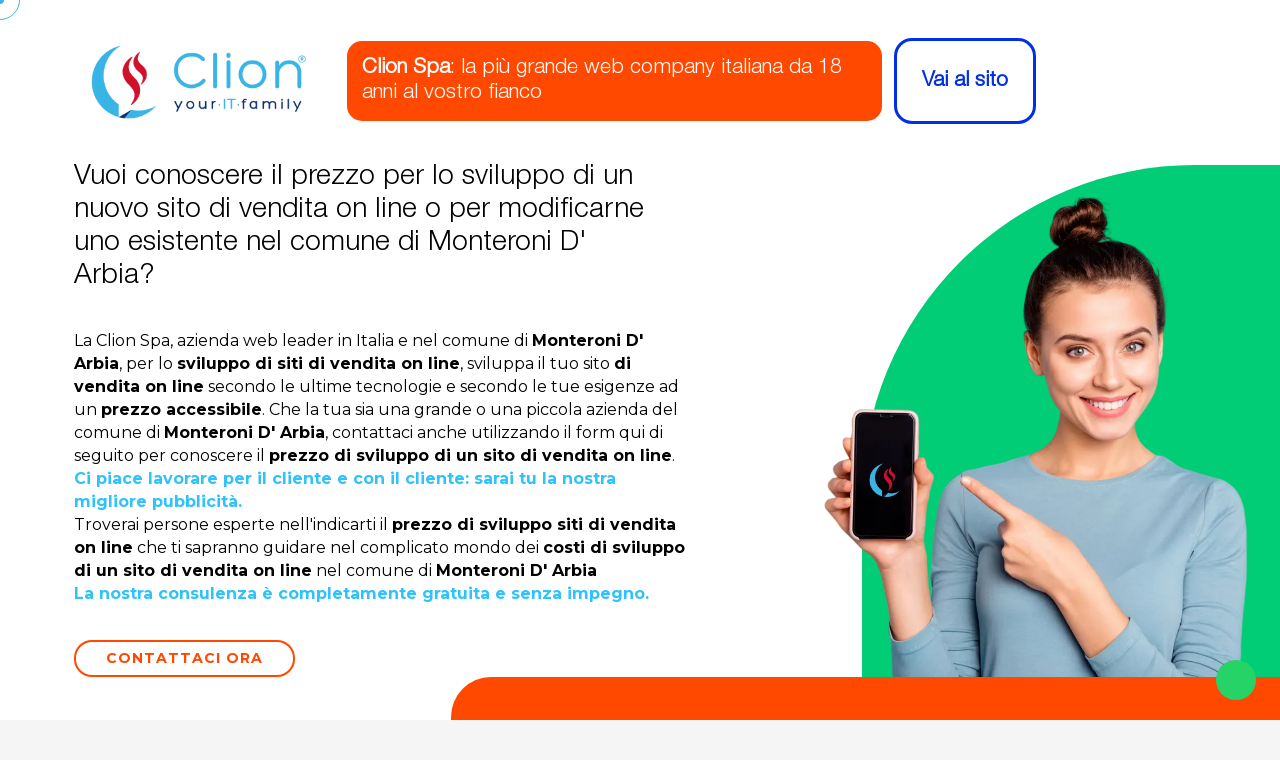

--- FILE ---
content_type: application/javascript
request_url: https://www.clion.it/assets/js/main.js
body_size: 24227
content:
/***************************************************
==================== JS INDEX ======================
****************************************************
01. Sticky
02. Preloader
03. Magnific Image popup
04. Text Slider
05. Smooth active
06. Counter active
07. Progress Bar
08. Scroll Top
09. meanmenu active
10. Button Hover Animation
11. Pin Active
12. Image Reveal Animation
13. Sidebar Menu
14. Offcanvas Menu Off/On
15. Blog Share Pin
16. Switcher JS
17. Testimonial



****************************************************/

(function ($) {
  "use strict";


  // 01. Sticky 
  let header = document.querySelector('header');
  let body = document.querySelector('body');
  let waLink = document.querySelector('.wa-link');

  window.addEventListener('scroll', () => {
    // Use window.scrollY consistently
    const scrollPos = window.scrollY;

    // Check if Header exists
    if (header) {
      if (scrollPos > 500) {
        header.classList.add('sticky');
      } else {
        header.classList.remove('sticky');
      }
    }

    // Check if Body exists
    if (body) {
      if (scrollPos > 100) {
        body.classList.add('scrolled_sticky');
      } else {
        body.classList.remove('scrolled_sticky');
      }
    }

    // Check if WhatsApp Link exists
    if (waLink) {
      if (scrollPos > 50) {
        waLink.classList.add('_visible');
      } else {
        waLink.classList.remove('_visible');
      }
    }
    
  });


  // Screen Width
  var device_width = window.screen.width;
  var overlay = document.querySelector('.overlay-switcher-close');


  // 02. Preloader
  $(document).ready(function () {
    $('body').addClass('_loaded');
    setTimeout(() => {
      $('body').addClass('_submenu_interactive');
    }, "1000");
    $('#container').addClass('loaded');

    if ($('#container').hasClass('loaded')) {
      $('#preloader').delay(1000).queue(function () {
        $(this).remove();
      });
    }
  });


  // Register GSAP Plugins
  gsap.registerPlugin(ScrollTrigger);


  // 03. Magnific Image popup
  if ($('.image-popup').length && 'magnificPopup' in jQuery) {
    $('.image-popup').magnificPopup({
      type: "image",
      gallery: {
        enabled: true,
      },
    });
  }

  // Magnific Video popup
  if ($('.video-popup').length && 'magnificPopup' in jQuery) {
    $('.video-popup').magnificPopup({
      type: 'iframe',
    });

  }


  // 04. Text Slider
  var text_slider_option = document.querySelector(".text__slider");

  if (text_slider_option) {

    var text_slider_speed = 5000
    var text_slider_autoplay = true
    var loop_value = true
    var data_itemshow = "auto"

    if (text_slider_option.getAttribute("data-sliderSpeed")) {
      text_slider_speed = parseInt(text_slider_option.getAttribute("data-sliderSpeed"));
    }
    if (text_slider_option.getAttribute("data-autoPlay")) {
      text_slider_autoplay = text_slider_option.getAttribute("data-autoPlay")
    }

    if (text_slider_option.getAttribute("data-loop")) {
      loop_value = text_slider_option.getAttribute("data-loop")
    }
    if (text_slider_option.getAttribute("data-itemShow")) {
      data_itemshow = text_slider_option.getAttribute("data-itemShow")
    }


    if (text_slider_autoplay == 'true') {
      var text_slider = new Swiper(".text__slider", {
        loop: loop_value,
        speed: text_slider_speed,
        allowTouchMove: false,
        slidesPerView: data_itemshow,
        slidesPerGroup: 10,
        spaceBetween: 20,
        autoplay: {
          delay: 0,
          disableOnInteraction: true,
        }
      });
    }
    else {
      var text_slider = new Swiper(".text__slider", {
        loop: loop_value,
        speed: text_slider_speed,
        allowTouchMove: false,
        slidesPerView: data_itemshow,
        slidesPerGroup: 10,
        spaceBetween: 20,
        autoplay: false,
      });
    }
  };


  // 05. Smooth active
  if (device_width > 767) {
    if (document.querySelector("#has_smooth").classList.contains("has-smooth")) {
      const smoother = ScrollSmoother.create({
        smooth: 0.8,
        effects: device_width < 1025 ? false : true,
        smoothTouch: 0.25,
        normalizeScroll: false,
        ignoreMobileResize: true,
      });
    }

  }

  // 06. Counter active
  if ('counterUp' in window) {
    const skill_counter = window.counterUp.default
    const skill_cb = entries => {

      entries.forEach(entry => {
        const el = entry.target
        if (entry.isIntersecting && !el.classList.contains('is-visible')) {
          skill_counter(el, {
            duration: 1500,
            delay: 16,
          })
          el.classList.add('is-visible')
        }
      })
    }

    const IO = new IntersectionObserver(skill_cb, {
      threshold: 1
    })

    const els = document.querySelectorAll('.wc-counter');
    els.forEach((el) => {
      IO.observe(el)
    });
  }


  // 07. Progress Bar
  if ($('.progress__label').length) {
    $('.progress__label').progressBar({
      percentage: true,
      animation: true,
      height: "2",
      barColor: "#E8BF96",
      shadow: true,
    });
  }

  if ($('.progress__label-2').length) {
    $('.progress__label-2').progressBar({
      height: "2",
      percentage: true,
      animation: true,
      shadow: true,
      barColor: "#FD8F77",
      backgroundColor: "#44454A",
    });

    var progress_item_2 = document.querySelectorAll('.progress__item-2 .sonny_progressbar');
    if (progress_item_2) {
      progress_item_2.forEach(elem => {
        var prog_val = elem.getAttribute('data-width');
        elem.childNodes[1].childNodes[2].style.left = prog_val + '%';
      });
    }

  }


  // 08. Scroll Top
  let scroll_top = document.getElementById("scroll_top");
  if (scroll_top) {
    window.onscroll = function () {
      if (document.body.scrollTop > 50 || document.documentElement.scrollTop > 50) {
        scroll_top.classList.add('showed');
      } else {
        scroll_top.classList.remove('showed');
      }
    };

    scroll_top.addEventListener('click', function () {
      document.body.scrollTop = 0;
      document.documentElement.scrollTop = 0;
    });
  }

  // 09. meanmenu active
  $('.offcanvas__menu').meanmenu({
    meanScreenWidth: "5000",
    meanMenuContainer: '.offcanvas__menu-wrapper',
    meanMenuCloseSize: '28px',
  });

  // meanmenu activition 
  $('.main-menu').meanmenu({
    meanScreenWidth: "1199",
    meanMenuContainer: '.offcanvas__menu-wrapper',
    meanMenuCloseSize: '28px',
  });



  const all_btn = gsap.utils.toArray(".btn-move");
  const all_btn_cirlce = gsap.utils.toArray(".btn-item");

  all_btn.forEach((btn, i) => {
    $(btn).mousemove(function (e) {
      callParallax(e);
    });
    function callParallax(e) {
      parallaxIt(e, all_btn_cirlce[i], 80);
    }

    function parallaxIt(e, target, movement) {
      var $this = $(btn);
      var relX = e.pageX - $this.offset().left;
      var relY = e.pageY - $this.offset().top;

      gsap.to(target, 0.3, {
        x: ((relX - $this.width() / 2) / $this.width()) * movement,
        y: ((relY - $this.height() / 2) / $this.height()) * movement,
        scale: 1.2,
        ease: Power2.easeOut,
      });
    }
    $(btn).mouseleave(function (e) {
      gsap.to(all_btn_cirlce[i], 0.3, {
        x: 0,
        y: 0,
        scale: 1,
        ease: Power2.easeOut,
      });
    });
  });

  // 10. Button Hover Animation
  var btn_hover_all = document.querySelectorAll(".btn-hover-bgchange");

  if (btn_hover_all) {
    for (const ele of btn_hover_all) {
      var newSpan = document.createElement("span");
      ele.appendChild(newSpan);
    }

    $('.btn-hover-bgchange').on('mouseenter', function (e) {
      var x = e.pageX - $(this).offset().left;
      var y = e.pageY - $(this).offset().top;

      $(this).find('span').css({
        top: y,
        left: x,
      });
    });

    $('.btn-hover-bgchange').on('mouseout', function (e) {
      var x = e.pageX - $(this).offset().left;
      var y = e.pageY - $(this).offset().top;

      $(this).find('span').css({
        top: y,
        left: x,
      });
    });
  }


  // 11. Pin Active
  var pin_fixed = document.querySelector('.pin__element');
  if (pin_fixed && device_width > 991) {

    gsap.to(".pin__element", {
      scrollTrigger: {
        trigger: ".pin__area",
        pin: ".pin__element",
        start: "top top",
        end: "bottom bottom",
        pinSpacing: false,
      }
    });
  }

  var schedule_fixed = document.querySelector('.pin__elem');
  if (schedule_fixed && device_width > 991) {

    gsap.utils.toArray(".pin__elem").forEach((panel, i, array) => {

      if (i === array.length - 1) {
        return;
      }

      ScrollTrigger.create({
        trigger: panel,
        start: "top top",
        pin: true,
        pinSpacing: false
      });

    });


  }




  function mousemoveHandler(e) {
    try {
      const target = e.target;

      let tl = gsap.timeline({
        defaults: {
          x: e.clientX,
          y: e.clientY,
        }
      })

      // Main Cursor Moving 
      tl.to(".cursor1", {
        ease: "power2.out"
      })
        .to(".cursor2", {
          ease: "power2.out"
        }, "-=0.4")

    } catch (error) {
      console.log(error)
    }
  }
  document.addEventListener("mousemove", mousemoveHandler);


  // Cursor Default
  // setTimeout(cursorDefaultHide, 1000);

  function cursorDefaultHide() {
    var cursor_default_hide = document.querySelector('.wc-cursor');
    cursor_default_hide.style.display = "none";
  }

  // 12. Image Reveal Animation
  let img_anim_reveal = document.querySelectorAll(".img_anim_reveal");

  img_anim_reveal.forEach((img_reveal) => {
    let image = img_reveal.querySelector("img");
    let tl = gsap.timeline({
      scrollTrigger: {
        trigger: img_reveal,
        start: "top 50%",
      }
    });

    tl.set(img_reveal, { autoAlpha: 1 });
    tl.from(img_reveal, 1.5, {
      xPercent: -100,
      ease: Power2.out
    });
    tl.from(image, 1.5, {
      xPercent: 100,
      scale: 1.3,
      delay: -1.5,
      ease: Power2.out
    });
  });

  // 13. Sidebar Menu
  let sidebar_links = gsap.utils.toArray(".sidebar-menu li a");
  sidebar_links.forEach(a => {
    let element = document.querySelector(a.getAttribute("href")),
      linkST = ScrollTrigger.create({
        trigger: element,
        start: "top top",
      });
    ScrollTrigger.create({
      trigger: element,
      start: "top center",
      end: "bottom center",
      onToggle: self => self.isActive && setActive(a)
    });
    a.addEventListener("click", e => {
      e.preventDefault();
      gsap.to(window, {
        duration: 0.1,
        scrollTo: linkST.start,
        overwrite: "auto"
      });
    });
  });

  function setActive(link) {
    sidebar_links.forEach(el => el.classList.remove("active"));
    link.classList.add("active");
  }


  // 14. Offcanvas Menu Off/On
  var open_offcanvas = document.getElementById("open_offcanvas");
  var close_offcanvas = document.getElementById("close_offcanvas");

  if (open_offcanvas && close_offcanvas) {
    open_offcanvas.addEventListener('click', function () {
      document.querySelector('.offcanvas-area').style.opacity = '1';
      document.querySelector('.offcanvas-area').style.visibility = 'visible';
    });

    close_offcanvas.addEventListener('click', function () {
      document.querySelector('.offcanvas-area').style.opacity = '0';
      document.querySelector('.offcanvas-area').style.visibility = 'hidden';
    });
  }

  document.querySelectorAll('.offcanvas-3__menu li a').forEach(link => {
      link.addEventListener('click', function() {
          setTimeout(function() {
              document.querySelector('#close_offcanvas').click();
          }, 1500);
      });
  });

  // 15. Blog Share Pin
  var blog_pin_wrapper = document.querySelector(".blog_pin_wrapper");

  if (blog_pin_wrapper && device_width > 767) {
    gsap.to(".blog_share_pin", {
      scrollTrigger: {
        trigger: ".blog_pin_wrapper",
        pin: ".blog_share_pin",
        start: "top top",
        end: "bottom bottom",
      },
      marginTop: 20,
    });
  }



  // 16. Switcher JS
  var available = $('#switcher_open').on('click', function () {
    $(this).hide();
    $('#switcher_close').show();
    $('.switcher__icon').css('right', '280px');
    $('.switcher__items').css({
      'right': '0',
    });
    overlay.classList.add('show-overlay');
  });

  var closeicon = $('#switcher_close').on('click', function () {
    $(this).hide();
    $('#switcher_open').show();
    $('.switcher__icon').css('right', '0');
    $('.switcher__items').css({
      'right': '-280px',
    });
    overlay.classList.remove('show-overlay');
  });

  $('.overlay-switcher-close').on('click', function () {
    available.hide();
    closeicon.hide();

    if (header_search) {
      header_search.classList.remove('visible');
      search_close.style.display = 'none';
      search_icon.style.display = 'block';
    }

    $('#switcher_open').show();
    $('.switcher__icon').css('right', '0');
    $('.switcher__items').css({
      'right': '-280px',
    });
    overlay.classList.remove('show-overlay');

  });



  // Mode JS
  $('.mode-type button').on('click', function (e) {
    $(this).addClass('active').siblings().removeClass('active');

    var mode_val = $('.mode-type button.active').attr('data-mode');
    if (mode_val == 'dark') {
      $('body').addClass('dark');
    } else {
      $('body').removeClass('dark');
    }
  });

  // Layout JS
  $('.layout-type button').on('click', function (e) {
    $(this).addClass('active').siblings().removeClass('active');

    var mode_val = $('.layout-type button.active').attr('data-mode');
    if (mode_val == 'box-layout') {
      $('#smooth-content').addClass('box-layout');
    } else {
      $('#smooth-content').removeClass('box-layout');
    }
  });

  // Language JS
  $('.lang_dir button').on('click', function (e) {
    $(this).addClass('active').siblings().removeClass('active');

    var dir_val = $('.lang_dir button.active').attr('data-mode');
    if (dir_val == 'rtl') {
      $('body').addClass('dir-rtl');
    } else {
      $('body').removeClass('dir-rtl');
    }
  });



  // Cursor JS
  $('#cursor_style').on('change', function () {
    var cursor_val = $(this).val();

    if (cursor_val == '1') {
      $('.cursor1').hide();
      $('.cursor2').hide();
    } else {
      $('.cursor1').show();
      $('.cursor2').show();
    }
  });


  $("a[href='#top']").on('click', function () {
    $("html, body").animate({ scrollTop: 0 }, "slow");
    return false;
  });


  // go to section 
  if ($('#triggeredButton').length) {
    var triggeredButton = document.querySelector('#triggeredButton');
    const jumpSection = ScrollTrigger.create({
      trigger: "#triggeredSection",
      start: "top top",
      end: "top top",
      pin: true,
      scrub: true
    });
    triggeredButton.addEventListener("click", () => {
      gsap.fromTo(
        window,
        { scrollTo: jumpSection.start },
        { scrollTo: jumpSection.end, duration: .5, ease: "power1.out" }
      );
    });
  }

  // 17. Testimonial
  if ($('.b-testimonial-active').length) {
    var bTestiononial = new Swiper(".b-testimonial-active", {
      loop: true,
      slidesPerView: 1,
      spaceBetween: 30,
      autoplay: true,
      effect: 'fade',
      fadeEffect: {
        crossFade: true
      },
      pagination: {
        el: '.b-ts-pagination',
        type: 'fraction',
        formatFractionCurrent: function (number) {
          return ('0' + number).slice(-2);
        },
        formatFractionTotal: function (number) {
          return ('0' + number).slice(-2);
        },
        renderFraction: function (currentClass, totalClass) {
          return '<span class="' + currentClass + '"></span>' +
            ' <span class="dash"></span> ' +
            '<span class="' + totalClass + '"></span>';
        }
      }
    });
  }


  if ('.testimonial.style-2') {
    var testimonial_style_2 = new Swiper(".testimonial.style-2", {
      slidesPerView: 1,
      speed: 1000,
      navigation: {
        nextEl: ".swiper-button-next.style-2",
        prevEl: ".swiper-button-prev.style-2",
      },

    });
  }

  const toggle_switcher = function () {

    let $scope = $('.wcf__toggle_switcher');

    const checked = $("input", $scope);
    const toggle_pane = $(".toggle-pane", $scope);
    const toggle_label = $(".before_label, .after_label", $scope);

    checked.change(function () {
      toggle_pane.toggleClass('show');
      toggle_label.toggleClass('active');
    })
  }

  toggle_switcher();
 

    const $contactForm = $('#form_contatti');
    const $submitButton = $contactForm.find('button[type="submit"]');    

    $contactForm.on('submit', function(event) {
        event.preventDefault();
 
        if (!$('input[name="privacy"]').is(':checked')) {
            showNotification('Devi accettare l\'informativa sulla privacy per procedere.', 'warning');
            return;
        }

        const $textSpan = $submitButton.find('span');
        const originalButtonText = $textSpan.data('text');
        $submitButton.prop('disabled', true).find('span').text('Invio...');

        const formData = $contactForm.serialize();

        $.ajax({
            url: 'sendmail.php',
            type: 'POST',
            data: formData,
            dataType: 'text',

            success: function(response) {
                const cleanResponse = response.trim().toLowerCase();

                if (cleanResponse === 'ok') {
                    showNotification('Messaggio inviato con successo! Ti ricontatteremo a breve.', 'success');
                    $contactForm[0].reset();
                } else {
                    showNotification('Si è verificato un errore durante l\'invio' , 'error');
                }
            },
            error: function(jqXHR, textStatus, errorThrown) {
                showNotification('Errore di comunicazione con il server (' + textStatus + '): Riprova più tardi.', 'error');
            },
            complete: function() {
                $submitButton.prop('disabled', false);
                $textSpan.text(originalButtonText);
            }
        });
    });


    const $newsletterForm = $('#form_newsletter');    
    const $submitButton_newsletterForm = $newsletterForm.find('button[type="submit"]');    
    const originalButtonHtml = $submitButton_newsletterForm.html(); 

    $newsletterForm.on('submit', function(event) {
        event.preventDefault();

        if (!$('input[name="spunta_privacy"]').is(':checked')) {
            showNotification('Devi accettare l\'informativa sulla privacy per procedere.', 'warning');
            return;
        }

        $submitButton_newsletterForm.prop('disabled', true).html('Invio...');

        const formData = $newsletterForm.serialize();

        $.ajax({
            url: 'sendmail.php',
            type: 'POST',
            data: formData,
            dataType: 'text',

            success: function(response) {
                const cleanResponse = response.trim().toLowerCase();

                if (cleanResponse === 'ok') {
                    showNotification('Iscrizione alla newsletter completata con successo!', 'success');
                    $newsletterForm[0].reset();
                    
                    // Chiudi il modal dopo l'invio riuscito (Assumendo Bootstrap 5+)
                    const modalEl = $newsletterForm.closest('.modal')[0];
                    if (modalEl) {
                        const modalInstance = bootstrap.Modal.getInstance(modalEl);
                        if (modalInstance) {
                            modalInstance.hide();
                        }
                    }
                    
                } else {
                    showNotification('Si è verificato un errore durante l\'iscrizione', 'error');
                }
            },
            error: function(jqXHR, textStatus, errorThrown) {
                showNotification('Errore di comunicazione con il server (' + textStatus + '): Riprova più tardi.', 'error');
            },
            complete: function() {
                $submitButton_newsletterForm.prop('disabled', false).html(originalButtonHtml);
            }
        });
    });


    // --- NUOVO BLOCCO PER #form_lavora_con_noi ---
    const $workForm = $('#form_lavora_con_noi');
    const $submitButton_workForm = $workForm.find('button[type="submit"]');

    $workForm.on('submit', function(event) {
        event.preventDefault();

        // Nota: Il nome del campo privacy è 'privacy' in questo esempio
        if (!$workForm.find('input[name="privacy"]').is(':checked')) {
            showNotification('Devi accettare l\'informativa sulla privacy per procedere.', 'warning');
            return;
        }

        const $textSpan = $submitButton_workForm.find('span');
        const originalButtonText = $textSpan.data('text');
        $submitButton_workForm.prop('disabled', true).find('span').text('Invio...');

        const formData = new FormData($workForm[0]); // Usa FormData per gestire anche l'upload di file (es. CV)

        // Aggiungi un header specifico se stai inviando file, altrimenti usa $.serialize()
        // Ho assunto che 'sendmail.php' sia configurato per ricevere dati con file.

        $.ajax({
            url: 'sendmail.php',
            type: 'POST',
            data: formData,
            processData: false, // Necessario per FormData
            contentType: false, // Necessario per FormData
            dataType: 'text',

            success: function(response) {
                const cleanResponse = response.trim().toLowerCase();

                if (cleanResponse === 'ok') {
                    showNotification('Candidatura inviata con successo! Ti ricontatteremo a breve.', 'success');
                    $workForm[0].reset();
                } else {
                    showNotification('Si è verificato un errore durante l\'invio della candidatura' , 'error');
                }
            },
            error: function(jqXHR, textStatus, errorThrown) {
                showNotification('Errore di comunicazione con il server (' + textStatus + '): Riprova più tardi.', 'error');
            },
            complete: function() {
                $submitButton_workForm.prop('disabled', false);
                $textSpan.text(originalButtonText);
            }
        });
    });


})(jQuery);
 

const menuItems = document.querySelectorAll('.menu-item-has-children');
const headerOverlay = document.querySelector('.header_overlay');

if (headerOverlay) {
  menuItems.forEach(item => {
    item.addEventListener('mouseenter', () => {
      headerOverlay.classList.add('__show');
    });

    item.addEventListener('mouseleave', () => {
      headerOverlay.classList.remove('__show');
    });
  });
}

// Target the elements you want to fade
const fadeElements = document.querySelectorAll('.fade-element'); 

fadeElements.forEach(element => {
  gsap.fromTo(element, 
    { 
      opacity: 0 // Start opacity (e.g., almost invisible)
      // scale: 0.95 // Optional: Add a slight zoom effect for extra cool factor
    }, 
    { 
      opacity: 1,   // End opacity (fully visible)
      scale: 1,
      ease: "none", // Linear transition
      scrollTrigger: {
        trigger: element,
        start: "top bottom", // When the top of the element hits the bottom of the viewport
        end: "center top", // When the center of the element hits the center of the viewport
        scrub: true,         // Link the animation's progress directly to scroll position
      }
    }
  );
});

function showNotification(titleText, iconType = 'success') {
    Swal.fire({
        title: titleText,
        icon: iconType,
        customClass: {
            title: 'h6 fw-bold pt-4',
            confirmButton: 'btn btn-secondary text-white px-4 py-2'
        },
        buttonsStyling: false,
        animation: false,
        timer: (iconType === 'success' || iconType === 'error') ? undefined : 3000,
        showConfirmButton: (iconType === 'success' || iconType === 'error')
    });
}

--- FILE ---
content_type: application/javascript
request_url: https://www.clion.it/assets/js/backToTop.js
body_size: 1102
content:
!function (s) { "use strict"; s(".switch").on("click", function () { s("body").hasClass("light") ? (s("body").removeClass("light"), s(".switch").removeClass("switched")) : (s("body").addClass("light"), s(".switch").addClass("switched")) }), s(document).ready(function () { var e = document.querySelector(".progress-wrap path"), t = e.getTotalLength(); e.style.transition = e.style.WebkitTransition = "none", e.style.strokeDasharray = t + " " + t, e.style.strokeDashoffset = t, e.getBoundingClientRect(), e.style.transition = e.style.WebkitTransition = "stroke-dashoffset 10ms linear"; var o = function () { var o = s(window).scrollTop(), r = s(document).height() - s(window).height(), i = t - o * t / r; e.style.strokeDashoffset = i }; o(), s(window).scroll(o); jQuery(window).on("scroll", function () { jQuery(this).scrollTop() > 50 ? jQuery(".progress-wrap").addClass("active-progress") : jQuery(".progress-wrap").removeClass("active-progress") }), jQuery(".progress-wrap").on("click", function (s) { return s.preventDefault(), jQuery("html, body").animate({ scrollTop: 0 }, 550), !1 }) }) }(jQuery);